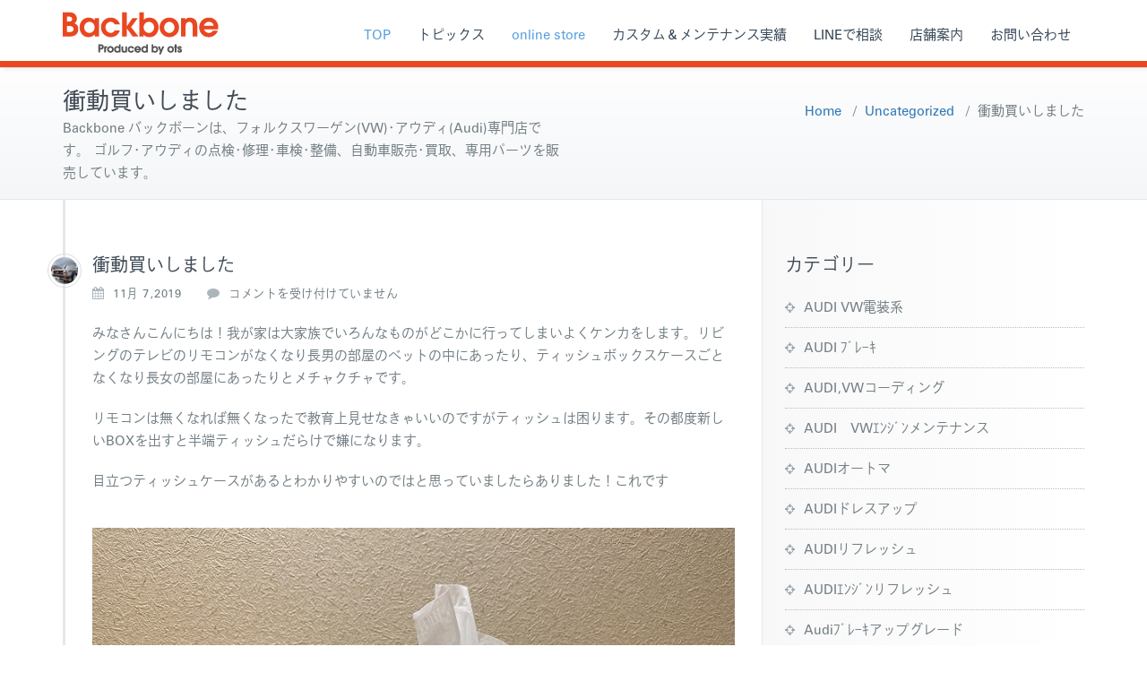

--- FILE ---
content_type: text/html; charset=UTF-8
request_url: https://vw-backbone.jp/%E8%A1%9D%E5%8B%95%E8%B2%B7%E3%81%84%E3%81%97%E3%81%BE%E3%81%97%E3%81%9F/
body_size: 19518
content:



<!DOCTYPE html>
<html lang="ja">
<head>	
	<meta charset="UTF-8">
    <meta name="viewport" content="width=device-width, initial-scale=1">
    <meta http-equiv="x-ua-compatible" content="ie=edge">
	<meta property="fb:app_id" content="214813372548360">
	    <!-- favicon -->
    <link rel="icon" href="https://vw-backbone.jp/wp-content/themes/backbone/favicon.png">
    <link rel="apple-touch-icon" size="180x180" href="https://vw-backbone.jp/wp-content/themes/backbone/apple-touch-icon.png">
    
	
<title>衝動買いしました &#8211; Backbone　バックボーンフォルクスワーゲン（VW)アウディ(Aidr)</title>
<meta name='robots' content='max-image-preview:large' />
<link rel='dns-prefetch' href='//static.addtoany.com' />
<link rel='dns-prefetch' href='//ajaxzip3.github.io' />
<link rel='dns-prefetch' href='//fonts.googleapis.com' />
<link rel="alternate" type="application/rss+xml" title="Backbone　バックボーンフォルクスワーゲン（VW)アウディ(Aidr) &raquo; フィード" href="https://vw-backbone.jp/feed/" />
<link rel="alternate" type="application/rss+xml" title="Backbone　バックボーンフォルクスワーゲン（VW)アウディ(Aidr) &raquo; コメントフィード" href="https://vw-backbone.jp/comments/feed/" />
<link rel="alternate" title="oEmbed (JSON)" type="application/json+oembed" href="https://vw-backbone.jp/wp-json/oembed/1.0/embed?url=https%3A%2F%2Fvw-backbone.jp%2F%25e8%25a1%259d%25e5%258b%2595%25e8%25b2%25b7%25e3%2581%2584%25e3%2581%2597%25e3%2581%25be%25e3%2581%2597%25e3%2581%259f%2F" />
<link rel="alternate" title="oEmbed (XML)" type="text/xml+oembed" href="https://vw-backbone.jp/wp-json/oembed/1.0/embed?url=https%3A%2F%2Fvw-backbone.jp%2F%25e8%25a1%259d%25e5%258b%2595%25e8%25b2%25b7%25e3%2581%2584%25e3%2581%2597%25e3%2581%25be%25e3%2581%2597%25e3%2581%259f%2F&#038;format=xml" />
<style id='wp-img-auto-sizes-contain-inline-css' type='text/css'>
img:is([sizes=auto i],[sizes^="auto," i]){contain-intrinsic-size:3000px 1500px}
/*# sourceURL=wp-img-auto-sizes-contain-inline-css */
</style>
<style id='wp-emoji-styles-inline-css' type='text/css'>

	img.wp-smiley, img.emoji {
		display: inline !important;
		border: none !important;
		box-shadow: none !important;
		height: 1em !important;
		width: 1em !important;
		margin: 0 0.07em !important;
		vertical-align: -0.1em !important;
		background: none !important;
		padding: 0 !important;
	}
/*# sourceURL=wp-emoji-styles-inline-css */
</style>
<style id='wp-block-library-inline-css' type='text/css'>
:root{--wp-block-synced-color:#7a00df;--wp-block-synced-color--rgb:122,0,223;--wp-bound-block-color:var(--wp-block-synced-color);--wp-editor-canvas-background:#ddd;--wp-admin-theme-color:#007cba;--wp-admin-theme-color--rgb:0,124,186;--wp-admin-theme-color-darker-10:#006ba1;--wp-admin-theme-color-darker-10--rgb:0,107,160.5;--wp-admin-theme-color-darker-20:#005a87;--wp-admin-theme-color-darker-20--rgb:0,90,135;--wp-admin-border-width-focus:2px}@media (min-resolution:192dpi){:root{--wp-admin-border-width-focus:1.5px}}.wp-element-button{cursor:pointer}:root .has-very-light-gray-background-color{background-color:#eee}:root .has-very-dark-gray-background-color{background-color:#313131}:root .has-very-light-gray-color{color:#eee}:root .has-very-dark-gray-color{color:#313131}:root .has-vivid-green-cyan-to-vivid-cyan-blue-gradient-background{background:linear-gradient(135deg,#00d084,#0693e3)}:root .has-purple-crush-gradient-background{background:linear-gradient(135deg,#34e2e4,#4721fb 50%,#ab1dfe)}:root .has-hazy-dawn-gradient-background{background:linear-gradient(135deg,#faaca8,#dad0ec)}:root .has-subdued-olive-gradient-background{background:linear-gradient(135deg,#fafae1,#67a671)}:root .has-atomic-cream-gradient-background{background:linear-gradient(135deg,#fdd79a,#004a59)}:root .has-nightshade-gradient-background{background:linear-gradient(135deg,#330968,#31cdcf)}:root .has-midnight-gradient-background{background:linear-gradient(135deg,#020381,#2874fc)}:root{--wp--preset--font-size--normal:16px;--wp--preset--font-size--huge:42px}.has-regular-font-size{font-size:1em}.has-larger-font-size{font-size:2.625em}.has-normal-font-size{font-size:var(--wp--preset--font-size--normal)}.has-huge-font-size{font-size:var(--wp--preset--font-size--huge)}.has-text-align-center{text-align:center}.has-text-align-left{text-align:left}.has-text-align-right{text-align:right}.has-fit-text{white-space:nowrap!important}#end-resizable-editor-section{display:none}.aligncenter{clear:both}.items-justified-left{justify-content:flex-start}.items-justified-center{justify-content:center}.items-justified-right{justify-content:flex-end}.items-justified-space-between{justify-content:space-between}.screen-reader-text{border:0;clip-path:inset(50%);height:1px;margin:-1px;overflow:hidden;padding:0;position:absolute;width:1px;word-wrap:normal!important}.screen-reader-text:focus{background-color:#ddd;clip-path:none;color:#444;display:block;font-size:1em;height:auto;left:5px;line-height:normal;padding:15px 23px 14px;text-decoration:none;top:5px;width:auto;z-index:100000}html :where(.has-border-color){border-style:solid}html :where([style*=border-top-color]){border-top-style:solid}html :where([style*=border-right-color]){border-right-style:solid}html :where([style*=border-bottom-color]){border-bottom-style:solid}html :where([style*=border-left-color]){border-left-style:solid}html :where([style*=border-width]){border-style:solid}html :where([style*=border-top-width]){border-top-style:solid}html :where([style*=border-right-width]){border-right-style:solid}html :where([style*=border-bottom-width]){border-bottom-style:solid}html :where([style*=border-left-width]){border-left-style:solid}html :where(img[class*=wp-image-]){height:auto;max-width:100%}:where(figure){margin:0 0 1em}html :where(.is-position-sticky){--wp-admin--admin-bar--position-offset:var(--wp-admin--admin-bar--height,0px)}@media screen and (max-width:600px){html :where(.is-position-sticky){--wp-admin--admin-bar--position-offset:0px}}

/*# sourceURL=wp-block-library-inline-css */
</style><style id='wp-block-image-inline-css' type='text/css'>
.wp-block-image>a,.wp-block-image>figure>a{display:inline-block}.wp-block-image img{box-sizing:border-box;height:auto;max-width:100%;vertical-align:bottom}@media not (prefers-reduced-motion){.wp-block-image img.hide{visibility:hidden}.wp-block-image img.show{animation:show-content-image .4s}}.wp-block-image[style*=border-radius] img,.wp-block-image[style*=border-radius]>a{border-radius:inherit}.wp-block-image.has-custom-border img{box-sizing:border-box}.wp-block-image.aligncenter{text-align:center}.wp-block-image.alignfull>a,.wp-block-image.alignwide>a{width:100%}.wp-block-image.alignfull img,.wp-block-image.alignwide img{height:auto;width:100%}.wp-block-image .aligncenter,.wp-block-image .alignleft,.wp-block-image .alignright,.wp-block-image.aligncenter,.wp-block-image.alignleft,.wp-block-image.alignright{display:table}.wp-block-image .aligncenter>figcaption,.wp-block-image .alignleft>figcaption,.wp-block-image .alignright>figcaption,.wp-block-image.aligncenter>figcaption,.wp-block-image.alignleft>figcaption,.wp-block-image.alignright>figcaption{caption-side:bottom;display:table-caption}.wp-block-image .alignleft{float:left;margin:.5em 1em .5em 0}.wp-block-image .alignright{float:right;margin:.5em 0 .5em 1em}.wp-block-image .aligncenter{margin-left:auto;margin-right:auto}.wp-block-image :where(figcaption){margin-bottom:1em;margin-top:.5em}.wp-block-image.is-style-circle-mask img{border-radius:9999px}@supports ((-webkit-mask-image:none) or (mask-image:none)) or (-webkit-mask-image:none){.wp-block-image.is-style-circle-mask img{border-radius:0;-webkit-mask-image:url('data:image/svg+xml;utf8,<svg viewBox="0 0 100 100" xmlns="http://www.w3.org/2000/svg"><circle cx="50" cy="50" r="50"/></svg>');mask-image:url('data:image/svg+xml;utf8,<svg viewBox="0 0 100 100" xmlns="http://www.w3.org/2000/svg"><circle cx="50" cy="50" r="50"/></svg>');mask-mode:alpha;-webkit-mask-position:center;mask-position:center;-webkit-mask-repeat:no-repeat;mask-repeat:no-repeat;-webkit-mask-size:contain;mask-size:contain}}:root :where(.wp-block-image.is-style-rounded img,.wp-block-image .is-style-rounded img){border-radius:9999px}.wp-block-image figure{margin:0}.wp-lightbox-container{display:flex;flex-direction:column;position:relative}.wp-lightbox-container img{cursor:zoom-in}.wp-lightbox-container img:hover+button{opacity:1}.wp-lightbox-container button{align-items:center;backdrop-filter:blur(16px) saturate(180%);background-color:#5a5a5a40;border:none;border-radius:4px;cursor:zoom-in;display:flex;height:20px;justify-content:center;opacity:0;padding:0;position:absolute;right:16px;text-align:center;top:16px;width:20px;z-index:100}@media not (prefers-reduced-motion){.wp-lightbox-container button{transition:opacity .2s ease}}.wp-lightbox-container button:focus-visible{outline:3px auto #5a5a5a40;outline:3px auto -webkit-focus-ring-color;outline-offset:3px}.wp-lightbox-container button:hover{cursor:pointer;opacity:1}.wp-lightbox-container button:focus{opacity:1}.wp-lightbox-container button:focus,.wp-lightbox-container button:hover,.wp-lightbox-container button:not(:hover):not(:active):not(.has-background){background-color:#5a5a5a40;border:none}.wp-lightbox-overlay{box-sizing:border-box;cursor:zoom-out;height:100vh;left:0;overflow:hidden;position:fixed;top:0;visibility:hidden;width:100%;z-index:100000}.wp-lightbox-overlay .close-button{align-items:center;cursor:pointer;display:flex;justify-content:center;min-height:40px;min-width:40px;padding:0;position:absolute;right:calc(env(safe-area-inset-right) + 16px);top:calc(env(safe-area-inset-top) + 16px);z-index:5000000}.wp-lightbox-overlay .close-button:focus,.wp-lightbox-overlay .close-button:hover,.wp-lightbox-overlay .close-button:not(:hover):not(:active):not(.has-background){background:none;border:none}.wp-lightbox-overlay .lightbox-image-container{height:var(--wp--lightbox-container-height);left:50%;overflow:hidden;position:absolute;top:50%;transform:translate(-50%,-50%);transform-origin:top left;width:var(--wp--lightbox-container-width);z-index:9999999999}.wp-lightbox-overlay .wp-block-image{align-items:center;box-sizing:border-box;display:flex;height:100%;justify-content:center;margin:0;position:relative;transform-origin:0 0;width:100%;z-index:3000000}.wp-lightbox-overlay .wp-block-image img{height:var(--wp--lightbox-image-height);min-height:var(--wp--lightbox-image-height);min-width:var(--wp--lightbox-image-width);width:var(--wp--lightbox-image-width)}.wp-lightbox-overlay .wp-block-image figcaption{display:none}.wp-lightbox-overlay button{background:none;border:none}.wp-lightbox-overlay .scrim{background-color:#fff;height:100%;opacity:.9;position:absolute;width:100%;z-index:2000000}.wp-lightbox-overlay.active{visibility:visible}@media not (prefers-reduced-motion){.wp-lightbox-overlay.active{animation:turn-on-visibility .25s both}.wp-lightbox-overlay.active img{animation:turn-on-visibility .35s both}.wp-lightbox-overlay.show-closing-animation:not(.active){animation:turn-off-visibility .35s both}.wp-lightbox-overlay.show-closing-animation:not(.active) img{animation:turn-off-visibility .25s both}.wp-lightbox-overlay.zoom.active{animation:none;opacity:1;visibility:visible}.wp-lightbox-overlay.zoom.active .lightbox-image-container{animation:lightbox-zoom-in .4s}.wp-lightbox-overlay.zoom.active .lightbox-image-container img{animation:none}.wp-lightbox-overlay.zoom.active .scrim{animation:turn-on-visibility .4s forwards}.wp-lightbox-overlay.zoom.show-closing-animation:not(.active){animation:none}.wp-lightbox-overlay.zoom.show-closing-animation:not(.active) .lightbox-image-container{animation:lightbox-zoom-out .4s}.wp-lightbox-overlay.zoom.show-closing-animation:not(.active) .lightbox-image-container img{animation:none}.wp-lightbox-overlay.zoom.show-closing-animation:not(.active) .scrim{animation:turn-off-visibility .4s forwards}}@keyframes show-content-image{0%{visibility:hidden}99%{visibility:hidden}to{visibility:visible}}@keyframes turn-on-visibility{0%{opacity:0}to{opacity:1}}@keyframes turn-off-visibility{0%{opacity:1;visibility:visible}99%{opacity:0;visibility:visible}to{opacity:0;visibility:hidden}}@keyframes lightbox-zoom-in{0%{transform:translate(calc((-100vw + var(--wp--lightbox-scrollbar-width))/2 + var(--wp--lightbox-initial-left-position)),calc(-50vh + var(--wp--lightbox-initial-top-position))) scale(var(--wp--lightbox-scale))}to{transform:translate(-50%,-50%) scale(1)}}@keyframes lightbox-zoom-out{0%{transform:translate(-50%,-50%) scale(1);visibility:visible}99%{visibility:visible}to{transform:translate(calc((-100vw + var(--wp--lightbox-scrollbar-width))/2 + var(--wp--lightbox-initial-left-position)),calc(-50vh + var(--wp--lightbox-initial-top-position))) scale(var(--wp--lightbox-scale));visibility:hidden}}
/*# sourceURL=https://vw-backbone.jp/wp-includes/blocks/image/style.min.css */
</style>
<style id='wp-block-paragraph-inline-css' type='text/css'>
.is-small-text{font-size:.875em}.is-regular-text{font-size:1em}.is-large-text{font-size:2.25em}.is-larger-text{font-size:3em}.has-drop-cap:not(:focus):first-letter{float:left;font-size:8.4em;font-style:normal;font-weight:100;line-height:.68;margin:.05em .1em 0 0;text-transform:uppercase}body.rtl .has-drop-cap:not(:focus):first-letter{float:none;margin-left:.1em}p.has-drop-cap.has-background{overflow:hidden}:root :where(p.has-background){padding:1.25em 2.375em}:where(p.has-text-color:not(.has-link-color)) a{color:inherit}p.has-text-align-left[style*="writing-mode:vertical-lr"],p.has-text-align-right[style*="writing-mode:vertical-rl"]{rotate:180deg}
/*# sourceURL=https://vw-backbone.jp/wp-includes/blocks/paragraph/style.min.css */
</style>
<style id='global-styles-inline-css' type='text/css'>
:root{--wp--preset--aspect-ratio--square: 1;--wp--preset--aspect-ratio--4-3: 4/3;--wp--preset--aspect-ratio--3-4: 3/4;--wp--preset--aspect-ratio--3-2: 3/2;--wp--preset--aspect-ratio--2-3: 2/3;--wp--preset--aspect-ratio--16-9: 16/9;--wp--preset--aspect-ratio--9-16: 9/16;--wp--preset--color--black: #000000;--wp--preset--color--cyan-bluish-gray: #abb8c3;--wp--preset--color--white: #ffffff;--wp--preset--color--pale-pink: #f78da7;--wp--preset--color--vivid-red: #cf2e2e;--wp--preset--color--luminous-vivid-orange: #ff6900;--wp--preset--color--luminous-vivid-amber: #fcb900;--wp--preset--color--light-green-cyan: #7bdcb5;--wp--preset--color--vivid-green-cyan: #00d084;--wp--preset--color--pale-cyan-blue: #8ed1fc;--wp--preset--color--vivid-cyan-blue: #0693e3;--wp--preset--color--vivid-purple: #9b51e0;--wp--preset--gradient--vivid-cyan-blue-to-vivid-purple: linear-gradient(135deg,rgb(6,147,227) 0%,rgb(155,81,224) 100%);--wp--preset--gradient--light-green-cyan-to-vivid-green-cyan: linear-gradient(135deg,rgb(122,220,180) 0%,rgb(0,208,130) 100%);--wp--preset--gradient--luminous-vivid-amber-to-luminous-vivid-orange: linear-gradient(135deg,rgb(252,185,0) 0%,rgb(255,105,0) 100%);--wp--preset--gradient--luminous-vivid-orange-to-vivid-red: linear-gradient(135deg,rgb(255,105,0) 0%,rgb(207,46,46) 100%);--wp--preset--gradient--very-light-gray-to-cyan-bluish-gray: linear-gradient(135deg,rgb(238,238,238) 0%,rgb(169,184,195) 100%);--wp--preset--gradient--cool-to-warm-spectrum: linear-gradient(135deg,rgb(74,234,220) 0%,rgb(151,120,209) 20%,rgb(207,42,186) 40%,rgb(238,44,130) 60%,rgb(251,105,98) 80%,rgb(254,248,76) 100%);--wp--preset--gradient--blush-light-purple: linear-gradient(135deg,rgb(255,206,236) 0%,rgb(152,150,240) 100%);--wp--preset--gradient--blush-bordeaux: linear-gradient(135deg,rgb(254,205,165) 0%,rgb(254,45,45) 50%,rgb(107,0,62) 100%);--wp--preset--gradient--luminous-dusk: linear-gradient(135deg,rgb(255,203,112) 0%,rgb(199,81,192) 50%,rgb(65,88,208) 100%);--wp--preset--gradient--pale-ocean: linear-gradient(135deg,rgb(255,245,203) 0%,rgb(182,227,212) 50%,rgb(51,167,181) 100%);--wp--preset--gradient--electric-grass: linear-gradient(135deg,rgb(202,248,128) 0%,rgb(113,206,126) 100%);--wp--preset--gradient--midnight: linear-gradient(135deg,rgb(2,3,129) 0%,rgb(40,116,252) 100%);--wp--preset--font-size--small: 13px;--wp--preset--font-size--medium: 20px;--wp--preset--font-size--large: 36px;--wp--preset--font-size--x-large: 42px;--wp--preset--spacing--20: 0.44rem;--wp--preset--spacing--30: 0.67rem;--wp--preset--spacing--40: 1rem;--wp--preset--spacing--50: 1.5rem;--wp--preset--spacing--60: 2.25rem;--wp--preset--spacing--70: 3.38rem;--wp--preset--spacing--80: 5.06rem;--wp--preset--shadow--natural: 6px 6px 9px rgba(0, 0, 0, 0.2);--wp--preset--shadow--deep: 12px 12px 50px rgba(0, 0, 0, 0.4);--wp--preset--shadow--sharp: 6px 6px 0px rgba(0, 0, 0, 0.2);--wp--preset--shadow--outlined: 6px 6px 0px -3px rgb(255, 255, 255), 6px 6px rgb(0, 0, 0);--wp--preset--shadow--crisp: 6px 6px 0px rgb(0, 0, 0);}:where(.is-layout-flex){gap: 0.5em;}:where(.is-layout-grid){gap: 0.5em;}body .is-layout-flex{display: flex;}.is-layout-flex{flex-wrap: wrap;align-items: center;}.is-layout-flex > :is(*, div){margin: 0;}body .is-layout-grid{display: grid;}.is-layout-grid > :is(*, div){margin: 0;}:where(.wp-block-columns.is-layout-flex){gap: 2em;}:where(.wp-block-columns.is-layout-grid){gap: 2em;}:where(.wp-block-post-template.is-layout-flex){gap: 1.25em;}:where(.wp-block-post-template.is-layout-grid){gap: 1.25em;}.has-black-color{color: var(--wp--preset--color--black) !important;}.has-cyan-bluish-gray-color{color: var(--wp--preset--color--cyan-bluish-gray) !important;}.has-white-color{color: var(--wp--preset--color--white) !important;}.has-pale-pink-color{color: var(--wp--preset--color--pale-pink) !important;}.has-vivid-red-color{color: var(--wp--preset--color--vivid-red) !important;}.has-luminous-vivid-orange-color{color: var(--wp--preset--color--luminous-vivid-orange) !important;}.has-luminous-vivid-amber-color{color: var(--wp--preset--color--luminous-vivid-amber) !important;}.has-light-green-cyan-color{color: var(--wp--preset--color--light-green-cyan) !important;}.has-vivid-green-cyan-color{color: var(--wp--preset--color--vivid-green-cyan) !important;}.has-pale-cyan-blue-color{color: var(--wp--preset--color--pale-cyan-blue) !important;}.has-vivid-cyan-blue-color{color: var(--wp--preset--color--vivid-cyan-blue) !important;}.has-vivid-purple-color{color: var(--wp--preset--color--vivid-purple) !important;}.has-black-background-color{background-color: var(--wp--preset--color--black) !important;}.has-cyan-bluish-gray-background-color{background-color: var(--wp--preset--color--cyan-bluish-gray) !important;}.has-white-background-color{background-color: var(--wp--preset--color--white) !important;}.has-pale-pink-background-color{background-color: var(--wp--preset--color--pale-pink) !important;}.has-vivid-red-background-color{background-color: var(--wp--preset--color--vivid-red) !important;}.has-luminous-vivid-orange-background-color{background-color: var(--wp--preset--color--luminous-vivid-orange) !important;}.has-luminous-vivid-amber-background-color{background-color: var(--wp--preset--color--luminous-vivid-amber) !important;}.has-light-green-cyan-background-color{background-color: var(--wp--preset--color--light-green-cyan) !important;}.has-vivid-green-cyan-background-color{background-color: var(--wp--preset--color--vivid-green-cyan) !important;}.has-pale-cyan-blue-background-color{background-color: var(--wp--preset--color--pale-cyan-blue) !important;}.has-vivid-cyan-blue-background-color{background-color: var(--wp--preset--color--vivid-cyan-blue) !important;}.has-vivid-purple-background-color{background-color: var(--wp--preset--color--vivid-purple) !important;}.has-black-border-color{border-color: var(--wp--preset--color--black) !important;}.has-cyan-bluish-gray-border-color{border-color: var(--wp--preset--color--cyan-bluish-gray) !important;}.has-white-border-color{border-color: var(--wp--preset--color--white) !important;}.has-pale-pink-border-color{border-color: var(--wp--preset--color--pale-pink) !important;}.has-vivid-red-border-color{border-color: var(--wp--preset--color--vivid-red) !important;}.has-luminous-vivid-orange-border-color{border-color: var(--wp--preset--color--luminous-vivid-orange) !important;}.has-luminous-vivid-amber-border-color{border-color: var(--wp--preset--color--luminous-vivid-amber) !important;}.has-light-green-cyan-border-color{border-color: var(--wp--preset--color--light-green-cyan) !important;}.has-vivid-green-cyan-border-color{border-color: var(--wp--preset--color--vivid-green-cyan) !important;}.has-pale-cyan-blue-border-color{border-color: var(--wp--preset--color--pale-cyan-blue) !important;}.has-vivid-cyan-blue-border-color{border-color: var(--wp--preset--color--vivid-cyan-blue) !important;}.has-vivid-purple-border-color{border-color: var(--wp--preset--color--vivid-purple) !important;}.has-vivid-cyan-blue-to-vivid-purple-gradient-background{background: var(--wp--preset--gradient--vivid-cyan-blue-to-vivid-purple) !important;}.has-light-green-cyan-to-vivid-green-cyan-gradient-background{background: var(--wp--preset--gradient--light-green-cyan-to-vivid-green-cyan) !important;}.has-luminous-vivid-amber-to-luminous-vivid-orange-gradient-background{background: var(--wp--preset--gradient--luminous-vivid-amber-to-luminous-vivid-orange) !important;}.has-luminous-vivid-orange-to-vivid-red-gradient-background{background: var(--wp--preset--gradient--luminous-vivid-orange-to-vivid-red) !important;}.has-very-light-gray-to-cyan-bluish-gray-gradient-background{background: var(--wp--preset--gradient--very-light-gray-to-cyan-bluish-gray) !important;}.has-cool-to-warm-spectrum-gradient-background{background: var(--wp--preset--gradient--cool-to-warm-spectrum) !important;}.has-blush-light-purple-gradient-background{background: var(--wp--preset--gradient--blush-light-purple) !important;}.has-blush-bordeaux-gradient-background{background: var(--wp--preset--gradient--blush-bordeaux) !important;}.has-luminous-dusk-gradient-background{background: var(--wp--preset--gradient--luminous-dusk) !important;}.has-pale-ocean-gradient-background{background: var(--wp--preset--gradient--pale-ocean) !important;}.has-electric-grass-gradient-background{background: var(--wp--preset--gradient--electric-grass) !important;}.has-midnight-gradient-background{background: var(--wp--preset--gradient--midnight) !important;}.has-small-font-size{font-size: var(--wp--preset--font-size--small) !important;}.has-medium-font-size{font-size: var(--wp--preset--font-size--medium) !important;}.has-large-font-size{font-size: var(--wp--preset--font-size--large) !important;}.has-x-large-font-size{font-size: var(--wp--preset--font-size--x-large) !important;}
/*# sourceURL=global-styles-inline-css */
</style>

<style id='classic-theme-styles-inline-css' type='text/css'>
/*! This file is auto-generated */
.wp-block-button__link{color:#fff;background-color:#32373c;border-radius:9999px;box-shadow:none;text-decoration:none;padding:calc(.667em + 2px) calc(1.333em + 2px);font-size:1.125em}.wp-block-file__button{background:#32373c;color:#fff;text-decoration:none}
/*# sourceURL=/wp-includes/css/classic-themes.min.css */
</style>
<link rel='stylesheet' id='busiprof-fonts-css' href='//fonts.googleapis.com/css?family=IwaOGoPro-Md%3A400%2C700%2C800%7CMontserrat%3A300%2C300i%2C400%2C400i%2C500%2C500i%2C600%2C600i%2C700%2C700i%2C800%2C800i%2C900%7CRoboto%3A+100%2C300%2C400%2C500%2C700%2C900%7CRaleway+%3A100%2C200%2C300%2C400%2C500%2C600%2C700%2C800%2C900%7CDroid+Serif%3A400%2C700&#038;subset=latin%2Clatin-ext' type='text/css' media='all' />
<link rel='stylesheet' id='style-css' href='https://vw-backbone.jp/wp-content/themes/backbone/style.css?ver=6.9' type='text/css' media='all' />
<style id='style-inline-css' type='text/css'>
.service-box:nth-child(1) .service-icon {
                            color: #e91e63;
				}.service-box:nth-child(2) .service-icon {
                            color: #00bcd4;
				}.service-box:nth-child(3) .service-icon {
                            color: #4caf50;
				}.service-box:nth-child(4) .service-icon {
                            color: #dd9933;
				}.service-box:nth-child(5) .service-icon {
                            color: #79d637;
				}.service-box:nth-child(6) .service-icon {
                            color: #2A7BC1;
				}.service-box:nth-child(7) .service-icon {
                            color: #8224e3;
				}.service-box:nth-child(8) .service-icon {
                            color: #8c1635;
				}.service-box:nth-child(9) .service-icon {
                            color: #31d6d0;
				}.service-box:nth-child(10) .service-icon {
                            color: #ed6136;
				}.service-box:nth-child(11) .service-icon {
                            color: #939393;
				}.service-box:nth-child(12) .service-icon {
                            color: #2A7BC1;
				}
/*# sourceURL=style-inline-css */
</style>
<link rel='stylesheet' id='bootstrap-css-css' href='https://vw-backbone.jp/wp-content/themes/backbone/css/bootstrap.css?ver=6.9' type='text/css' media='all' />
<link rel='stylesheet' id='custom-css-css' href='https://vw-backbone.jp/wp-content/themes/backbone/css/custom.css?ver=6.9' type='text/css' media='all' />
<link rel='stylesheet' id='slick-css-css' href='https://vw-backbone.jp/wp-content/themes/backbone/css/slick.css?ver=6.9' type='text/css' media='all' />
<link rel='stylesheet' id='slick-theme-css-css' href='https://vw-backbone.jp/wp-content/themes/backbone/css/slick-theme.css?ver=6.9' type='text/css' media='all' />
<link rel='stylesheet' id='busiporf-Droid-css' href='//fonts.googleapis.com/css?family=Droid+Sans%3A400%2C700&#038;ver=6.9' type='text/css' media='all' />
<link rel='stylesheet' id='busiporf-Montserrat-css' href='//fonts.googleapis.com/css?family=Montserrat%3A400%2C700&#038;ver=6.9' type='text/css' media='all' />
<link rel='stylesheet' id='busiporf-Droid-serif-css' href='//fonts.googleapis.com/css?family=Droid+Serif%3A400%2C400italic%2C700%2C700italic&#038;ver=6.9' type='text/css' media='all' />
<link rel='stylesheet' id='font-awesome-css-css' href='https://vw-backbone.jp/wp-content/themes/backbone/css/font-awesome/css/font-awesome.min.css?ver=6.9' type='text/css' media='all' />
<link rel='stylesheet' id='addtoany-css' href='https://vw-backbone.jp/wp-content/plugins/add-to-any/addtoany.min.css?ver=1.16' type='text/css' media='all' />
<script type="text/javascript" id="addtoany-core-js-before">
/* <![CDATA[ */
window.a2a_config=window.a2a_config||{};a2a_config.callbacks=[];a2a_config.overlays=[];a2a_config.templates={};a2a_localize = {
	Share: "共有",
	Save: "ブックマーク",
	Subscribe: "購読",
	Email: "メール",
	Bookmark: "ブックマーク",
	ShowAll: "すべて表示する",
	ShowLess: "小さく表示する",
	FindServices: "サービスを探す",
	FindAnyServiceToAddTo: "追加するサービスを今すぐ探す",
	PoweredBy: "Powered by",
	ShareViaEmail: "メールでシェアする",
	SubscribeViaEmail: "メールで購読する",
	BookmarkInYourBrowser: "ブラウザにブックマーク",
	BookmarkInstructions: "このページをブックマークするには、 Ctrl+D または \u2318+D を押下。",
	AddToYourFavorites: "お気に入りに追加",
	SendFromWebOrProgram: "任意のメールアドレスまたはメールプログラムから送信",
	EmailProgram: "メールプログラム",
	More: "詳細&#8230;",
	ThanksForSharing: "共有ありがとうございます !",
	ThanksForFollowing: "フォローありがとうございます !"
};


//# sourceURL=addtoany-core-js-before
/* ]]> */
</script>
<script type="text/javascript" defer src="https://static.addtoany.com/menu/page.js" id="addtoany-core-js"></script>
<script type="text/javascript" src="https://vw-backbone.jp/wp-includes/js/jquery/jquery.min.js?ver=3.7.1" id="jquery-core-js"></script>
<script type="text/javascript" src="https://vw-backbone.jp/wp-includes/js/jquery/jquery-migrate.min.js?ver=3.4.1" id="jquery-migrate-js"></script>
<script type="text/javascript" defer src="https://vw-backbone.jp/wp-content/plugins/add-to-any/addtoany.min.js?ver=1.1" id="addtoany-jquery-js"></script>
<link rel="https://api.w.org/" href="https://vw-backbone.jp/wp-json/" /><link rel="alternate" title="JSON" type="application/json" href="https://vw-backbone.jp/wp-json/wp/v2/posts/2431" /><link rel="EditURI" type="application/rsd+xml" title="RSD" href="https://vw-backbone.jp/xmlrpc.php?rsd" />
<meta name="generator" content="WordPress 6.9" />
<link rel="canonical" href="https://vw-backbone.jp/%e8%a1%9d%e5%8b%95%e8%b2%b7%e3%81%84%e3%81%97%e3%81%be%e3%81%97%e3%81%9f/" />
<link rel='shortlink' href='https://vw-backbone.jp/?p=2431' />
<script type="text/javascript" src="//webfont.fontplus.jp/accessor/script/fontplus.js?XlwOgEZY7aE%3D&box=uFuvpgSyCDY%3D&aa=1&ab=2" charset="utf-8"></script>
<script language="JavaScript" src="https://secure.comodo.net/trustlogo/javascript/trustlogo.js" type="text/javascript">
</script>
<!-- swiper追加 -->
<link rel="stylesheet" href="https://cdn.jsdelivr.net/npm/swiper@11/swiper-bundle.min.css" />

</head>
<body class="wp-singular post-template-default single single-post postid-2431 single-format-standard wp-theme-backbone">

<!-- Navbar -->	
<nav class="navbar navbar-default">
	<div class="container">
		<!-- Brand and toggle get grouped for better mobile display -->
		<div class="navbar-header">
			<a class="navbar-brand" href="https://vw-backbone.jp/" class="brand">
								<img alt="Backbone　バックボーンフォルクスワーゲン（VW)アウディ(Aidr)" src="https://vw-backbone.jp/wp-content/themes/backbone/images/default/logo01-1-1.gif" 
				alt="Backbone　バックボーンフォルクスワーゲン（VW)アウディ(Aidr)"
				class="logo_imgae">
							</a>
			<button type="button" class="navbar-toggle collapsed" data-toggle="collapse" data-target="#bs-example-navbar-collapse-1">
				<span class="sr-only">Toggle navigation</span>
				<span class="icon-bar"></span>
				<span class="icon-bar"></span>
				<span class="icon-bar"></span>
			</button>
		</div>

		<!-- Collect the nav links, forms, and other content for toggling -->
		<div class="collapse navbar-collapse" id="bs-example-navbar-collapse-1">
				
			<ul id="menu-backbone" class="nav navbar-nav navbar-right">
				<li id="menu-item-33" class="menu-item menu-item-type-custom menu-item-object-custom current-menu-item current_page_item menu-item-home menu-item-33 active"><a href="https://vw-backbone.jp">TOP</a></li>
				<li id="menu-item-37" class="menu-item menu-item-type-post_type menu-item-object-page menu-item-37"><a href="https://vw-backbone.jp/2026/">トピックス</a></li>
				<li id="menu-item-37" class="menu-item menu-item-type-post_type menu-item-object-page menu-item-37 active"><a href="https://vw-backbone.jp/product/">online store</a></li>
				<li id="menu-item-135" class="menu-item menu-item-type-custom menu-item-object-custom current-menu-item current_page_item menu-item-home menu-item-135"><a href="https://vw-backbone.jp/works/">カスタム＆メンテナンス実績</a></li>
				<!--li id="menu-item-81" class="menu-item menu-item-type-post_type menu-item-object-page menu-item-81"><a href="/hanbai/">車・パーツ販売</a></li 第二期完成後公開-->
				<li id="menu-item-35" class="menu-item menu-item-type-post_type menu-item-object-page menu-item-35"><a href="https://vw-backbone.jp/line/">LINEで相談</a></li>
				<li id="menu-item-39" class="menu-item menu-item-type-post_type menu-item-object-page menu-item-39"><a href="https://vw-backbone.jp/shop/">店舗案内</a></li>
				<li id="menu-item-41" class="menu-item menu-item-type-post_type menu-item-object-page menu-item-41"><a href="https://vw-backbone.jp/contact/">お問い合わせ</a></li>
			</ul>		
		</div>
	</div>
</nav>	
<!-- End of Navbar -->
<!-- Page Title -->
<section class="page-header">
	<div class="container">
		<div class="row">
			<div class="col-md-6">
				<div class="page-title">
					<h2>衝動買いしました</h2>
					<p>Backbone バックボーンは、フォルクスワーゲン(VW)･アウディ(Audi)専門店です。 ゴルフ･アウディの点検･修理･車検･整備、自動車販売･買取、専用パーツを販売しています。</p>
				</div>
			</div>
			<div class="col-md-6">
				<ul class="page-breadcrumb">
					<li><a href="https://vw-backbone.jp">Home</a> &nbsp &#47; &nbsp<a href="https://vw-backbone.jp/category/uncategorized/">Uncategorized</a> &nbsp &#47; &nbsp<li class="active">衝動買いしました</li></li>				</ul>
			</div>
		</div>
	</div>	
</section>
<!-- End of Page Title -->
<div class="clearfix"></div><!-- Page Title -->
<!-- End of Page Title -->

<div class="clearfix"></div>

<!-- Blog & Sidebar Section -->
<section>		
	<div class="container">
		<div class="row">
			
			<!--Blog Detail-->
			<div class="col-md-8 col-xs-12">
				<div class="site-content">
					<article class="post"> 
	<span class="site-author">
		<figure class="avatar">
					<a data-tip="tvukNGSu9e" href="https://vw-backbone.jp/author/tvukngsu9e/" data-toggle="tooltip" title="tvukNGSu9e"><img alt='' src='https://secure.gravatar.com/avatar/33bd37e1181df353ebb0a6a36ce7aa0f4561238ee3d726ff4898a2038e7935c1?s=32&#038;d=retro&#038;r=g' srcset='https://secure.gravatar.com/avatar/33bd37e1181df353ebb0a6a36ce7aa0f4561238ee3d726ff4898a2038e7935c1?s=64&#038;d=retro&#038;r=g 2x' class='img-circle avatar-32 photo' height='32' width='32' decoding='async'/></a>
		</figure>
	</span>
		<header class="entry-header">
			<h3 class="entry-title">衝動買いしました</h3>		</header>
	
		<div class="entry-meta">
		
			<span class="entry-date"><a href="https://vw-backbone.jp/%e8%a1%9d%e5%8b%95%e8%b2%b7%e3%81%84%e3%81%97%e3%81%be%e3%81%97%e3%81%9f/"><time datetime="">11月 7,2019</time></a></span>
			
			<span class="comments-link"><a href="https://vw-backbone.jp/%e8%a1%9d%e5%8b%95%e8%b2%b7%e3%81%84%e3%81%97%e3%81%be%e3%81%97%e3%81%9f/">
			<span><span class="screen-reader-text">衝動買いしました は</span>コメントを受け付けていません</span></a></span>
			
					</div>
	
		<a  href="https://vw-backbone.jp/%e8%a1%9d%e5%8b%95%e8%b2%b7%e3%81%84%e3%81%97%e3%81%be%e3%81%97%e3%81%9f/" class="post-thumbnail" ></a>
	
	<div class="entry-content">
		
<p>みなさんこんにちは！我が家は大家族でいろんなものがどこかに行ってしまいよくケンカをします。リビングのテレビのリモコンがなくなり長男の部屋のベットの中にあったり、ティッシュボックスケースごとなくなり長女の部屋にあったりとメチャクチャです。</p>



<p>リモコンは無くなれば無くなったで教育上見せなきゃいいのですがティッシュは困ります。その都度新しいBOXを出すと半端ティッシュだらけで嫌になります。</p>



<p>目立つティッシュケースがあるとわかりやすいのではと思っていましたらありました！これです</p>



<figure class="wp-block-image"><img fetchpriority="high" decoding="async" width="800" height="600" src="https://vw-backbone.jp/wp-content/uploads/2019/11/IMG_4346.jpg" alt="" class="wp-image-2422" srcset="https://vw-backbone.jp/wp-content/uploads/2019/11/IMG_4346.jpg 800w, https://vw-backbone.jp/wp-content/uploads/2019/11/IMG_4346-300x225.jpg 300w, https://vw-backbone.jp/wp-content/uploads/2019/11/IMG_4346-768x576.jpg 768w" sizes="(max-width: 800px) 100vw, 800px" /></figure>



<p>めちゃめちゃかわいくないですか？</p>



<figure class="wp-block-image"><img decoding="async" width="800" height="600" src="https://vw-backbone.jp/wp-content/uploads/2019/11/IMG_4342.jpg" alt="" class="wp-image-2428" srcset="https://vw-backbone.jp/wp-content/uploads/2019/11/IMG_4342.jpg 800w, https://vw-backbone.jp/wp-content/uploads/2019/11/IMG_4342-300x225.jpg 300w, https://vw-backbone.jp/wp-content/uploads/2019/11/IMG_4342-768x576.jpg 768w" sizes="(max-width: 800px) 100vw, 800px" /></figure>



<p>箱もかわいいので開けたくないです</p>



<figure class="wp-block-image"><img loading="lazy" decoding="async" width="800" height="600" src="https://vw-backbone.jp/wp-content/uploads/2019/11/IMG_4340.jpg" alt="" class="wp-image-2427" srcset="https://vw-backbone.jp/wp-content/uploads/2019/11/IMG_4340.jpg 800w, https://vw-backbone.jp/wp-content/uploads/2019/11/IMG_4340-300x225.jpg 300w, https://vw-backbone.jp/wp-content/uploads/2019/11/IMG_4340-768x576.jpg 768w" sizes="auto, (max-width: 800px) 100vw, 800px" /></figure>



<p>上のグリーンはBackboneGarageの番長本間が買いました</p>



<p>私はこちらのクリームです。二人で衝動買いです</p>



<figure class="wp-block-image"><img loading="lazy" decoding="async" width="800" height="600" src="https://vw-backbone.jp/wp-content/uploads/2019/11/IMG_5825.jpg" alt="" class="wp-image-2423" srcset="https://vw-backbone.jp/wp-content/uploads/2019/11/IMG_5825.jpg 800w, https://vw-backbone.jp/wp-content/uploads/2019/11/IMG_5825-300x225.jpg 300w, https://vw-backbone.jp/wp-content/uploads/2019/11/IMG_5825-768x576.jpg 768w" sizes="auto, (max-width: 800px) 100vw, 800px" /></figure>



<p>アタッチメントでスマホなど小物入れにもなります</p>



<figure class="wp-block-image"><img loading="lazy" decoding="async" width="800" height="600" src="https://vw-backbone.jp/wp-content/uploads/2019/11/IMG_5827.jpg" alt="" class="wp-image-2425" srcset="https://vw-backbone.jp/wp-content/uploads/2019/11/IMG_5827.jpg 800w, https://vw-backbone.jp/wp-content/uploads/2019/11/IMG_5827-300x225.jpg 300w, https://vw-backbone.jp/wp-content/uploads/2019/11/IMG_5827-768x576.jpg 768w" sizes="auto, (max-width: 800px) 100vw, 800px" /></figure>



<p>開けるとこんな感じです。今よく売っている袋式のティッシュが綺麗に収まります。</p>



<figure class="wp-block-image"><img loading="lazy" decoding="async" width="800" height="600" src="https://vw-backbone.jp/wp-content/uploads/2019/11/IMG_5826.jpg" alt="" class="wp-image-2424" srcset="https://vw-backbone.jp/wp-content/uploads/2019/11/IMG_5826.jpg 800w, https://vw-backbone.jp/wp-content/uploads/2019/11/IMG_5826-300x225.jpg 300w, https://vw-backbone.jp/wp-content/uploads/2019/11/IMG_5826-768x576.jpg 768w" sizes="auto, (max-width: 800px) 100vw, 800px" /></figure>



<p>他にもカラーバリエーションがあります。パンフレットありますので気になる方はご来店ください</p>



<figure class="wp-block-image"><img loading="lazy" decoding="async" width="600" height="800" src="https://vw-backbone.jp/wp-content/uploads/2019/11/IMG_5828-e1572762937644.jpg" alt="" class="wp-image-2426" srcset="https://vw-backbone.jp/wp-content/uploads/2019/11/IMG_5828-e1572762937644.jpg 600w, https://vw-backbone.jp/wp-content/uploads/2019/11/IMG_5828-e1572762937644-225x300.jpg 225w" sizes="auto, (max-width: 600px) 100vw, 600px" /></figure>



<p>しばらくBackbone本店に見せびらかしておきますので見に来てください。</p>



<p>それでは！</p>
<div class="addtoany_share_save_container addtoany_content addtoany_content_bottom"><div class="a2a_kit a2a_kit_size_32 addtoany_list" data-a2a-url="https://vw-backbone.jp/%e8%a1%9d%e5%8b%95%e8%b2%b7%e3%81%84%e3%81%97%e3%81%be%e3%81%97%e3%81%9f/" data-a2a-title="衝動買いしました"><a class="a2a_button_facebook" href="https://www.addtoany.com/add_to/facebook?linkurl=https%3A%2F%2Fvw-backbone.jp%2F%25e8%25a1%259d%25e5%258b%2595%25e8%25b2%25b7%25e3%2581%2584%25e3%2581%2597%25e3%2581%25be%25e3%2581%2597%25e3%2581%259f%2F&amp;linkname=%E8%A1%9D%E5%8B%95%E8%B2%B7%E3%81%84%E3%81%97%E3%81%BE%E3%81%97%E3%81%9F" title="Facebook" rel="nofollow noopener" target="_blank"></a><a class="a2a_button_line" href="https://www.addtoany.com/add_to/line?linkurl=https%3A%2F%2Fvw-backbone.jp%2F%25e8%25a1%259d%25e5%258b%2595%25e8%25b2%25b7%25e3%2581%2584%25e3%2581%2597%25e3%2581%25be%25e3%2581%2597%25e3%2581%259f%2F&amp;linkname=%E8%A1%9D%E5%8B%95%E8%B2%B7%E3%81%84%E3%81%97%E3%81%BE%E3%81%97%E3%81%9F" title="Line" rel="nofollow noopener" target="_blank"></a><a class="a2a_dd addtoany_share_save addtoany_share" href="https://www.addtoany.com/share"></a></div></div>	</div>
</article>					<!--Comments-->
						
	         			
	   
					<!--/End of Comments-->
					
					<!--Comment Form-->
					
					
										
					<!--/End of Comment Form-->
			
				</div>
			</div>
			<!--/End of Blog Detail-->

			<!--Sidebar-->
				
<div class="col-md-4 col-xs-12">
	<div class="sidebar">
  <aside id="categories-3" class="widget widget_categories"><h3 class="widget-title">カテゴリー</h3>
			<ul>
					<li class="cat-item cat-item-75"><a href="https://vw-backbone.jp/category/audi-vw%e9%9b%bb%e8%a3%85%e7%b3%bb/">AUDI VW電装系</a>
</li>
	<li class="cat-item cat-item-53"><a href="https://vw-backbone.jp/category/audi-%ef%be%8c%ef%be%9e%ef%be%9a%ef%bd%b0%ef%bd%b7/">AUDI ﾌﾞﾚｰｷ</a>
</li>
	<li class="cat-item cat-item-49"><a href="https://vw-backbone.jp/category/audivw%e3%82%b3%e3%83%bc%e3%83%87%e3%82%a3%e3%83%b3%e3%82%b0/">AUDI,VWコーディング</a>
</li>
	<li class="cat-item cat-item-82"><a href="https://vw-backbone.jp/category/audi%e3%80%80vw%ef%bd%b4%ef%be%9d%ef%bd%bc%ef%be%9e%ef%be%9d%e3%83%a1%e3%83%b3%e3%83%86%e3%83%8a%e3%83%b3%e3%82%b9/">AUDI　VWｴﾝｼﾞﾝメンテナンス</a>
</li>
	<li class="cat-item cat-item-52"><a href="https://vw-backbone.jp/category/audi%e3%82%aa%e3%83%bc%e3%83%88%e3%83%9e/">AUDIオートマ</a>
</li>
	<li class="cat-item cat-item-61"><a href="https://vw-backbone.jp/category/audi%e3%83%89%e3%83%ac%e3%82%b9%e3%82%a2%e3%83%83%e3%83%97/">AUDIドレスアップ</a>
</li>
	<li class="cat-item cat-item-55"><a href="https://vw-backbone.jp/category/audi%e3%83%aa%e3%83%95%e3%83%ac%e3%83%83%e3%82%b7%e3%83%a5/">AUDIリフレッシュ</a>
</li>
	<li class="cat-item cat-item-70"><a href="https://vw-backbone.jp/category/audi%ef%bd%b4%ef%be%9d%ef%bd%bc%ef%be%9e%ef%be%9d%e3%83%aa%e3%83%95%e3%83%ac%e3%83%83%e3%82%b7%e3%83%a5/">AUDIｴﾝｼﾞﾝリフレッシュ</a>
</li>
	<li class="cat-item cat-item-66"><a href="https://vw-backbone.jp/category/audi%ef%be%8c%ef%be%9e%ef%be%9a%ef%bd%b0%ef%bd%b7%e3%82%a2%e3%83%83%e3%83%97%e3%82%b0%e3%83%ac%e3%83%bc%e3%83%89/">Audiﾌﾞﾚｰｷアップグレード</a>
</li>
	<li class="cat-item cat-item-74"><a href="https://vw-backbone.jp/category/backbonespecialwork/">BackboneSpecialWork</a>
</li>
	<li class="cat-item cat-item-44"><a href="https://vw-backbone.jp/category/backbone%e3%80%80%e3%81%8a%e5%ae%a2%e6%a7%98%e7%b4%b9%e4%bb%8b/">Backbone　お客様紹介</a>
</li>
	<li class="cat-item cat-item-32"><a href="https://vw-backbone.jp/category/backbone%e3%81%8a%e5%ba%97%e3%81%ae%e7%b4%b9%e4%bb%8b/">Backboneお店の紹介</a>
</li>
	<li class="cat-item cat-item-50"><a href="https://vw-backbone.jp/category/backbone%e3%81%8b%e3%82%89%e3%81%ae%e3%81%8a%e7%9f%a5%e3%82%89%e3%81%9b/">Backboneからのお知らせ</a>
</li>
	<li class="cat-item cat-item-23"><a href="https://vw-backbone.jp/category/backbone%e3%82%b9%e3%82%bf%e3%83%83%e3%83%95%e7%b4%b9%e4%bb%8b/">Backboneスタッフ紹介</a>
</li>
	<li class="cat-item cat-item-3"><a href="https://vw-backbone.jp/category/backbone%e3%83%96%e3%83%ad%e3%82%b0/">Backboneブログ</a>
</li>
	<li class="cat-item cat-item-40"><a href="https://vw-backbone.jp/category/backbone%e5%b7%a5%e5%a0%b4%e3%81%ae%e7%b4%b9%e4%bb%8b/">Backbone工場の紹介</a>
</li>
	<li class="cat-item cat-item-80"><a href="https://vw-backbone.jp/category/layered-sound/">LAYERED SOUND</a>
</li>
	<li class="cat-item cat-item-59"><a href="https://vw-backbone.jp/category/momo%e3%83%96%e3%83%ad%e3%82%b0/">momoブログ</a>
</li>
	<li class="cat-item cat-item-72"><a href="https://vw-backbone.jp/category/scirocco%e3%83%97%e3%83%ad%e3%82%b8%e3%82%a7%e3%82%af%e3%83%88/">SCIROCCOプロジェクト</a>
</li>
	<li class="cat-item cat-item-46"><a href="https://vw-backbone.jp/category/spinemotorsport%e3%83%9e%e3%83%95%e3%83%a9%e3%83%bc/">SpineMotorSportマフラー</a>
</li>
	<li class="cat-item cat-item-1"><a href="https://vw-backbone.jp/category/uncategorized/">Uncategorized</a>
</li>
	<li class="cat-item cat-item-19"><a href="https://vw-backbone.jp/category/vw-audi%e3%82%a8%e3%83%b3%e3%82%b8%e3%83%b3/">VW AUDIエンジン</a>
</li>
	<li class="cat-item cat-item-81"><a href="https://vw-backbone.jp/category/vw-audi%e3%82%a8%e3%83%b3%e3%82%b8%e3%83%b3%e3%82%b9%e3%82%bf%e3%83%bc%e3%82%bf%e3%83%bc/">VW AUDIエンジンスターター</a>
</li>
	<li class="cat-item cat-item-71"><a href="https://vw-backbone.jp/category/vw-audi%e3%83%9c%e3%83%87%e3%82%a3%e3%83%bc%e5%89%9b%e6%80%a7%e3%82%a2%e3%83%83%e3%83%97/">VW AUDIボディー剛性アップ</a>
</li>
	<li class="cat-item cat-item-69"><a href="https://vw-backbone.jp/category/vw-audi%e3%83%a1%e3%83%bc%e3%82%bf%e3%83%bc/">VW AUDIメーター</a>
</li>
	<li class="cat-item cat-item-68"><a href="https://vw-backbone.jp/category/vw-audi%e4%b8%8b%e5%9b%9e%e3%82%8a/">VW AUDI下回り</a>
</li>
	<li class="cat-item cat-item-76"><a href="https://vw-backbone.jp/category/vw-audi%e6%8e%92%e6%b0%97%e7%b3%bb/">VW AUDI排気系</a>
</li>
	<li class="cat-item cat-item-63"><a href="https://vw-backbone.jp/category/vw-audi%e7%82%b9%e7%81%ab%e7%b3%bb%e3%83%aa%e3%83%95%e3%83%ac%e3%83%83%e3%82%b7%e3%83%a5/">VW AUDI点火系リフレッシュ</a>
</li>
	<li class="cat-item cat-item-79"><a href="https://vw-backbone.jp/category/vw-audi%e8%b6%b3%e5%9b%9e%e3%82%8a%e3%82%a2%e3%83%83%e3%83%97%e3%82%b0%e3%83%ac%e3%83%bc%e3%83%89/">VW AUDI足回りアップグレード</a>
</li>
	<li class="cat-item cat-item-60"><a href="https://vw-backbone.jp/category/vw-audi%e9%a7%86%e5%8b%95%e7%b3%bb%e4%bf%ae%e7%90%86/">VW AUDI駆動系修理</a>
</li>
	<li class="cat-item cat-item-77"><a href="https://vw-backbone.jp/category/vw-audi%ef%be%8c%ef%be%9e%ef%be%9a%ef%bd%b0%ef%bd%b7%e3%82%a2%e3%83%83%e3%83%97%e3%82%b0%e3%83%ac%e3%83%bc%e3%83%89/">VW AUDIﾌﾞﾚｰｷアップグレード</a>
</li>
	<li class="cat-item cat-item-8"><a href="https://vw-backbone.jp/category/vw-beetle/">VW Beetle</a>
</li>
	<li class="cat-item cat-item-5"><a href="https://vw-backbone.jp/category/vw-golf3%e9%9b%bb%e8%a3%85%e7%b3%bb/">VW GOLF3電装系</a>
</li>
	<li class="cat-item cat-item-4"><a href="https://vw-backbone.jp/category/vw-passat-v6/">VW PASSAT V6</a>
</li>
	<li class="cat-item cat-item-13"><a href="https://vw-backbone.jp/category/vw-%e3%83%96%e3%83%ac%e3%83%bc%e3%82%ad%e5%91%a8%e3%82%8a%e4%bf%ae%e7%90%86/">VW ブレーキ周り修理</a>
</li>
	<li class="cat-item cat-item-11"><a href="https://vw-backbone.jp/category/vw-%e8%b6%b3%e5%9b%9e%e3%82%8a/">VW 足回り</a>
</li>
	<li class="cat-item cat-item-12"><a href="https://vw-backbone.jp/category/vw-%e8%b6%b3%e5%9b%9e%e3%82%8a%e4%bf%ae%e7%90%86/">VW 足回り修理</a>
</li>
	<li class="cat-item cat-item-67"><a href="https://vw-backbone.jp/category/vw-%ef%be%8c%ef%be%9e%ef%be%9a%ef%bd%b0%ef%bd%b7%ef%be%81%ef%bd%ad%ef%bd%b0%ef%be%86%ef%be%9d%ef%bd%b8%ef%be%9e/">VW ﾌﾞﾚｰｷﾁｭｰﾆﾝｸﾞ</a>
</li>
	<li class="cat-item cat-item-45"><a href="https://vw-backbone.jp/category/vwaudi/">VW,AUDI</a>
</li>
	<li class="cat-item cat-item-28"><a href="https://vw-backbone.jp/category/vwaudi-%e3%82%a8%e3%82%a2%e3%82%b3%e3%83%b3%e4%bf%ae%e7%90%86/">VW,AUDI エアコン修理</a>
</li>
	<li class="cat-item cat-item-37"><a href="https://vw-backbone.jp/category/vwaudi-%e3%83%ac%e3%83%b3%e3%82%ba%e4%ba%a4%e6%8f%9b/">VW,AUDI レンズ交換</a>
</li>
	<li class="cat-item cat-item-29"><a href="https://vw-backbone.jp/category/vwaudi-%e4%b8%ad%e5%8f%a4%e3%83%91%e3%83%bc%e3%83%84/">VW,AUDI 中古パーツ</a>
</li>
	<li class="cat-item cat-item-27"><a href="https://vw-backbone.jp/category/vwaudi%e3%80%80hid/">VW,AUDI　HID</a>
</li>
	<li class="cat-item cat-item-43"><a href="https://vw-backbone.jp/category/vwaudi%e3%80%80%e6%b0%b4%e5%91%a8%e3%82%8a%e4%bf%ae%e7%90%86/">VW,AUDI　水周り修理</a>
</li>
	<li class="cat-item cat-item-10"><a href="https://vw-backbone.jp/category/vwaudi%e3%81%bb%e3%82%93%e3%81%a8%e3%81%ae%e6%b0%b4%e5%91%a8%e3%82%8a/">VW,AUDIほんとの水周り</a>
</li>
	<li class="cat-item cat-item-30"><a href="https://vw-backbone.jp/category/vwaudi%e3%82%aa%e3%82%a4%e3%83%ab%e6%bc%8f%e3%82%8c%e4%bf%ae%e7%90%86/">VW,AUDIオイル漏れ修理</a>
</li>
	<li class="cat-item cat-item-78"><a href="https://vw-backbone.jp/category/vwaudi%e3%82%aa%e3%83%bc%e3%83%87%e3%82%a3%e3%82%aa/">VW,AUDIオーディオ</a>
</li>
	<li class="cat-item cat-item-58"><a href="https://vw-backbone.jp/category/vwaudi%e3%82%aa%e3%83%bc%e3%83%88%e3%83%9e%e3%83%81%e3%83%83%e3%82%af%e4%bf%ae%e7%90%86/">VW,AUDIオートマチック修理</a>
</li>
	<li class="cat-item cat-item-35"><a href="https://vw-backbone.jp/category/vwaudi%e3%83%81%e3%83%a5%e3%83%bc%e3%83%8b%e3%83%b3%e3%82%b0/">VW,AUDIチューニング</a>
</li>
	<li class="cat-item cat-item-57"><a href="https://vw-backbone.jp/category/vwaudi%e3%83%87%e3%83%b3%e3%83%88%e3%83%aa%e3%83%9a%e3%82%a2/">VW,AUDIデントリペア</a>
</li>
	<li class="cat-item cat-item-6"><a href="https://vw-backbone.jp/category/vwaudi%e3%83%90%e3%83%83%e3%83%86%e3%83%aa%e3%83%bc/">VW,AUDIバッテリー</a>
</li>
	<li class="cat-item cat-item-34"><a href="https://vw-backbone.jp/category/vwaudi%e3%83%92%e3%83%bc%e3%82%bf%e3%83%bc%e4%bf%ae%e7%90%86/">VW,AUDIヒーター修理</a>
</li>
	<li class="cat-item cat-item-26"><a href="https://vw-backbone.jp/category/vwaudi%e3%83%98%e3%83%83%e3%83%89%e3%83%a9%e3%82%a4%e3%83%88%e7%a3%a8%e3%81%8d/">VW,AUDIヘッドライト磨き</a>
</li>
	<li class="cat-item cat-item-41"><a href="https://vw-backbone.jp/category/vwaudi%e3%83%9c%e3%83%87%e3%82%a3%e3%83%bc%e3%82%b3%e3%83%bc%e3%83%86%e3%82%a3%e3%83%b3%e3%82%b0/">VW,AUDIボディーコーティング</a>
</li>
	<li class="cat-item cat-item-36"><a href="https://vw-backbone.jp/category/vwaudi%e4%b8%ad%e5%8f%a4%e3%83%91%e3%83%bc%e3%83%84/">VW,AUDI中古パーツ</a>
</li>
	<li class="cat-item cat-item-25"><a href="https://vw-backbone.jp/category/vwaudi%e4%bf%ae%e7%90%86/">VW,AUDI修理</a>
</li>
	<li class="cat-item cat-item-9"><a href="https://vw-backbone.jp/category/vwaudi%e5%a4%96%e8%a3%85/">VW,AUDI外装</a>
</li>
	<li class="cat-item cat-item-38"><a href="https://vw-backbone.jp/category/vwaudi%e6%b0%b4%e5%91%a8%e3%82%8a%e4%bf%ae%e7%90%86/">VW,AUDI水周り修理</a>
</li>
	<li class="cat-item cat-item-39"><a href="https://vw-backbone.jp/category/vwaudi%e8%a6%96%e7%95%8c%e6%94%b9%e5%96%84/">VW,AUDI視界改善</a>
</li>
	<li class="cat-item cat-item-51"><a href="https://vw-backbone.jp/category/vwaudi%e8%b6%b3%e5%9b%9e%e3%82%8a%e3%83%aa%e3%83%95%e3%83%ac%e3%83%83%e3%82%b7%e3%83%a5/">VW,AUDI足回りリフレッシュ</a>
</li>
	<li class="cat-item cat-item-20"><a href="https://vw-backbone.jp/category/vwaudi%e9%9b%a8%e6%bc%8f%e3%82%8c%e4%bf%ae%e7%90%86/">VW,AUDI雨漏れ修理</a>
</li>
	<li class="cat-item cat-item-83"><a href="https://vw-backbone.jp/category/vw%e3%82%a4%e3%83%b3%e3%83%86%e3%83%aa%e3%82%a2/">VWインテリア</a>
</li>
	<li class="cat-item cat-item-16"><a href="https://vw-backbone.jp/category/vw%e3%82%a8%e3%82%a2%e3%82%b3%e3%83%b3%e9%96%a2%e4%bf%82/">VWエアコン関係</a>
</li>
	<li class="cat-item cat-item-22"><a href="https://vw-backbone.jp/category/vw%e3%82%a8%e3%83%b3%e3%82%b8%e3%83%b3%e3%83%aa%e3%83%95%e3%83%ac%e3%83%83%e3%82%b7%e3%83%a5/">VWエンジンリフレッシュ</a>
</li>
	<li class="cat-item cat-item-24"><a href="https://vw-backbone.jp/category/vw%e3%82%b1%e3%83%9f%e3%82%ab%e3%83%ab%e7%94%a8%e5%93%81/">VWケミカル用品</a>
</li>
	<li class="cat-item cat-item-17"><a href="https://vw-backbone.jp/category/vw%e3%82%b1%e3%83%9f%e3%82%ab%e3%83%ab%e9%96%a2%e4%bf%82/">VWケミカル関係</a>
</li>
	<li class="cat-item cat-item-56"><a href="https://vw-backbone.jp/category/vw%e3%83%89%e3%83%ac%e3%82%b9%e3%82%a2%e3%83%83%e3%83%97/">VWドレスアップ</a>
</li>
	<li class="cat-item cat-item-15"><a href="https://vw-backbone.jp/category/vw%e3%83%90%e3%83%83%e3%83%86%e3%83%aa%e3%83%bc/">VWバッテリー</a>
</li>
	<li class="cat-item cat-item-42"><a href="https://vw-backbone.jp/category/vw%e3%83%aa%e3%83%95%e3%83%ac%e3%83%83%e3%82%b7%e3%83%a5/">VWリフレッシュ</a>
</li>
	<li class="cat-item cat-item-21"><a href="https://vw-backbone.jp/category/vw%e5%86%85%e8%a3%85%e3%82%af%e3%83%aa%e3%83%bc%e3%83%8b%e3%83%b3%e3%82%b0/">VW内装クリーニング</a>
</li>
	<li class="cat-item cat-item-48"><a href="https://vw-backbone.jp/category/vw%e5%a4%96%e8%a3%85%e3%83%9a%e3%82%a4%e3%83%b3%e3%83%88/">VW外装ペイント</a>
</li>
	<li class="cat-item cat-item-7"><a href="https://vw-backbone.jp/category/vw%e6%b0%b4%e5%91%a8%e3%82%8a%e3%81%ab%e8%a6%8b%e3%81%9b%e3%81%8b%e3%81%91%e3%81%a6%e9%9b%bb%e9%80%81%e7%b3%bb/">VW水周りに見せかけて電送系</a>
</li>
	<li class="cat-item cat-item-14"><a href="https://vw-backbone.jp/category/vw%e7%82%b9%e7%81%ab%e7%b3%bb%e4%bf%ae%e7%90%86/">VW点火系修理</a>
</li>
	<li class="cat-item cat-item-62"><a href="https://vw-backbone.jp/category/%e3%81%88%e3%82%93%e3%81%a9%e3%81%86%e3%81%ae%e3%83%89%e3%82%a4%e3%83%84%e6%83%85%e5%a0%b1/">えんどうのドイツ情報</a>
</li>
	<li class="cat-item cat-item-31"><a href="https://vw-backbone.jp/category/%e3%81%94%e3%81%82%e3%81%84%e3%81%95%e3%81%a4/">ごあいさつ</a>
</li>
	<li class="cat-item cat-item-18"><a href="https://vw-backbone.jp/category/%e3%81%9d%e3%81%ae%e4%bb%96/">その他</a>
</li>
	<li class="cat-item cat-item-47"><a href="https://vw-backbone.jp/category/%e3%82%a4%e3%83%99%e3%83%b3%e3%83%88/">イベント</a>
</li>
	<li class="cat-item cat-item-84"><a href="https://vw-backbone.jp/category/%e5%95%86%e5%93%81%e6%96%b0%e5%85%a5%e8%8d%b7/">商品新入荷</a>
</li>
	<li class="cat-item cat-item-54"><a href="https://vw-backbone.jp/category/%e6%9c%aa%e5%88%86%e9%a1%9e/">未分類</a>
</li>
	<li class="cat-item cat-item-33"><a href="https://vw-backbone.jp/category/%e6%af%8e%e6%9c%88%e3%81%ae%e3%82%ad%e3%83%a3%e3%83%b3%e3%83%9a%e3%83%bc%e3%83%b3/">毎月のキャンペーン</a>
</li>
	<li class="cat-item cat-item-64"><a href="https://vw-backbone.jp/category/%e9%9b%91%e8%b2%a8/">雑貨</a>
</li>
	<li class="cat-item cat-item-73"><a href="https://vw-backbone.jp/category/%ef%bd%81%ef%bd%95%ef%bd%84%ef%bd%89%e3%80%80%ef%bd%96%ef%bd%97%e3%83%a9%e3%82%a4%e3%83%88%e3%82%a2%e3%83%83%e3%83%97%e3%82%b0%e3%83%ac%e3%83%bc%e3%83%89/">ＡＵＤＩ　ＶＷライトアップグレード</a>
</li>
	<li class="cat-item cat-item-65"><a href="https://vw-backbone.jp/category/%ef%be%8c%ef%be%9e%ef%be%9a%ef%bd%b0%ef%bd%b7%e3%83%aa%e3%83%95%e3%83%ac%e3%83%83%e3%82%b7%e3%83%a5/">ﾌﾞﾚｰｷリフレッシュ</a>
</li>
			</ul>

			</aside><aside id="archives-3" class="widget widget_archive"><h3 class="widget-title">アーカイブ</h3>		<label class="screen-reader-text" for="archives-dropdown-3">アーカイブ</label>
		<select id="archives-dropdown-3" name="archive-dropdown">
			
			<option value="">月を選択</option>
				<option value='https://vw-backbone.jp/2026/01/'> 2026年1月 &nbsp;(3)</option>
	<option value='https://vw-backbone.jp/2025/12/'> 2025年12月 &nbsp;(5)</option>
	<option value='https://vw-backbone.jp/2025/11/'> 2025年11月 &nbsp;(7)</option>
	<option value='https://vw-backbone.jp/2025/10/'> 2025年10月 &nbsp;(7)</option>
	<option value='https://vw-backbone.jp/2025/09/'> 2025年9月 &nbsp;(5)</option>
	<option value='https://vw-backbone.jp/2025/08/'> 2025年8月 &nbsp;(6)</option>
	<option value='https://vw-backbone.jp/2025/07/'> 2025年7月 &nbsp;(7)</option>
	<option value='https://vw-backbone.jp/2025/06/'> 2025年6月 &nbsp;(9)</option>
	<option value='https://vw-backbone.jp/2025/05/'> 2025年5月 &nbsp;(7)</option>
	<option value='https://vw-backbone.jp/2025/04/'> 2025年4月 &nbsp;(8)</option>
	<option value='https://vw-backbone.jp/2025/03/'> 2025年3月 &nbsp;(8)</option>
	<option value='https://vw-backbone.jp/2025/02/'> 2025年2月 &nbsp;(9)</option>
	<option value='https://vw-backbone.jp/2025/01/'> 2025年1月 &nbsp;(6)</option>
	<option value='https://vw-backbone.jp/2024/12/'> 2024年12月 &nbsp;(9)</option>
	<option value='https://vw-backbone.jp/2024/11/'> 2024年11月 &nbsp;(7)</option>
	<option value='https://vw-backbone.jp/2024/10/'> 2024年10月 &nbsp;(8)</option>
	<option value='https://vw-backbone.jp/2024/09/'> 2024年9月 &nbsp;(7)</option>
	<option value='https://vw-backbone.jp/2024/08/'> 2024年8月 &nbsp;(8)</option>
	<option value='https://vw-backbone.jp/2024/07/'> 2024年7月 &nbsp;(12)</option>
	<option value='https://vw-backbone.jp/2024/06/'> 2024年6月 &nbsp;(10)</option>
	<option value='https://vw-backbone.jp/2024/05/'> 2024年5月 &nbsp;(9)</option>
	<option value='https://vw-backbone.jp/2024/04/'> 2024年4月 &nbsp;(9)</option>
	<option value='https://vw-backbone.jp/2024/03/'> 2024年3月 &nbsp;(9)</option>
	<option value='https://vw-backbone.jp/2024/02/'> 2024年2月 &nbsp;(10)</option>
	<option value='https://vw-backbone.jp/2024/01/'> 2024年1月 &nbsp;(9)</option>
	<option value='https://vw-backbone.jp/2023/12/'> 2023年12月 &nbsp;(11)</option>
	<option value='https://vw-backbone.jp/2023/11/'> 2023年11月 &nbsp;(9)</option>
	<option value='https://vw-backbone.jp/2023/10/'> 2023年10月 &nbsp;(9)</option>
	<option value='https://vw-backbone.jp/2023/09/'> 2023年9月 &nbsp;(9)</option>
	<option value='https://vw-backbone.jp/2023/08/'> 2023年8月 &nbsp;(7)</option>
	<option value='https://vw-backbone.jp/2023/07/'> 2023年7月 &nbsp;(8)</option>
	<option value='https://vw-backbone.jp/2023/06/'> 2023年6月 &nbsp;(10)</option>
	<option value='https://vw-backbone.jp/2023/05/'> 2023年5月 &nbsp;(7)</option>
	<option value='https://vw-backbone.jp/2023/04/'> 2023年4月 &nbsp;(8)</option>
	<option value='https://vw-backbone.jp/2023/03/'> 2023年3月 &nbsp;(7)</option>
	<option value='https://vw-backbone.jp/2023/02/'> 2023年2月 &nbsp;(8)</option>
	<option value='https://vw-backbone.jp/2023/01/'> 2023年1月 &nbsp;(6)</option>
	<option value='https://vw-backbone.jp/2022/12/'> 2022年12月 &nbsp;(9)</option>
	<option value='https://vw-backbone.jp/2022/11/'> 2022年11月 &nbsp;(8)</option>
	<option value='https://vw-backbone.jp/2022/10/'> 2022年10月 &nbsp;(9)</option>
	<option value='https://vw-backbone.jp/2022/09/'> 2022年9月 &nbsp;(8)</option>
	<option value='https://vw-backbone.jp/2022/08/'> 2022年8月 &nbsp;(7)</option>
	<option value='https://vw-backbone.jp/2022/07/'> 2022年7月 &nbsp;(11)</option>
	<option value='https://vw-backbone.jp/2022/06/'> 2022年6月 &nbsp;(11)</option>
	<option value='https://vw-backbone.jp/2022/05/'> 2022年5月 &nbsp;(6)</option>
	<option value='https://vw-backbone.jp/2022/04/'> 2022年4月 &nbsp;(9)</option>
	<option value='https://vw-backbone.jp/2022/03/'> 2022年3月 &nbsp;(7)</option>
	<option value='https://vw-backbone.jp/2022/02/'> 2022年2月 &nbsp;(6)</option>
	<option value='https://vw-backbone.jp/2022/01/'> 2022年1月 &nbsp;(4)</option>
	<option value='https://vw-backbone.jp/2021/12/'> 2021年12月 &nbsp;(5)</option>
	<option value='https://vw-backbone.jp/2021/11/'> 2021年11月 &nbsp;(10)</option>
	<option value='https://vw-backbone.jp/2021/10/'> 2021年10月 &nbsp;(12)</option>
	<option value='https://vw-backbone.jp/2021/09/'> 2021年9月 &nbsp;(10)</option>
	<option value='https://vw-backbone.jp/2021/08/'> 2021年8月 &nbsp;(10)</option>
	<option value='https://vw-backbone.jp/2021/07/'> 2021年7月 &nbsp;(11)</option>
	<option value='https://vw-backbone.jp/2021/06/'> 2021年6月 &nbsp;(1)</option>
	<option value='https://vw-backbone.jp/2021/05/'> 2021年5月 &nbsp;(1)</option>
	<option value='https://vw-backbone.jp/2021/04/'> 2021年4月 &nbsp;(9)</option>
	<option value='https://vw-backbone.jp/2021/03/'> 2021年3月 &nbsp;(12)</option>
	<option value='https://vw-backbone.jp/2021/02/'> 2021年2月 &nbsp;(8)</option>
	<option value='https://vw-backbone.jp/2021/01/'> 2021年1月 &nbsp;(8)</option>
	<option value='https://vw-backbone.jp/2020/12/'> 2020年12月 &nbsp;(8)</option>
	<option value='https://vw-backbone.jp/2020/11/'> 2020年11月 &nbsp;(11)</option>
	<option value='https://vw-backbone.jp/2020/10/'> 2020年10月 &nbsp;(12)</option>
	<option value='https://vw-backbone.jp/2020/09/'> 2020年9月 &nbsp;(12)</option>
	<option value='https://vw-backbone.jp/2020/08/'> 2020年8月 &nbsp;(12)</option>
	<option value='https://vw-backbone.jp/2020/07/'> 2020年7月 &nbsp;(15)</option>
	<option value='https://vw-backbone.jp/2020/06/'> 2020年6月 &nbsp;(18)</option>
	<option value='https://vw-backbone.jp/2020/05/'> 2020年5月 &nbsp;(8)</option>
	<option value='https://vw-backbone.jp/2020/04/'> 2020年4月 &nbsp;(9)</option>
	<option value='https://vw-backbone.jp/2020/03/'> 2020年3月 &nbsp;(6)</option>
	<option value='https://vw-backbone.jp/2020/02/'> 2020年2月 &nbsp;(9)</option>
	<option value='https://vw-backbone.jp/2020/01/'> 2020年1月 &nbsp;(3)</option>
	<option value='https://vw-backbone.jp/2019/12/'> 2019年12月 &nbsp;(2)</option>
	<option value='https://vw-backbone.jp/2019/11/'> 2019年11月 &nbsp;(8)</option>
	<option value='https://vw-backbone.jp/2019/10/'> 2019年10月 &nbsp;(9)</option>
	<option value='https://vw-backbone.jp/2019/09/'> 2019年9月 &nbsp;(7)</option>
	<option value='https://vw-backbone.jp/2019/08/'> 2019年8月 &nbsp;(3)</option>
	<option value='https://vw-backbone.jp/2019/07/'> 2019年7月 &nbsp;(11)</option>
	<option value='https://vw-backbone.jp/2019/06/'> 2019年6月 &nbsp;(12)</option>
	<option value='https://vw-backbone.jp/2019/05/'> 2019年5月 &nbsp;(9)</option>
	<option value='https://vw-backbone.jp/2019/04/'> 2019年4月 &nbsp;(10)</option>
	<option value='https://vw-backbone.jp/2019/03/'> 2019年3月 &nbsp;(14)</option>
	<option value='https://vw-backbone.jp/2019/02/'> 2019年2月 &nbsp;(16)</option>
	<option value='https://vw-backbone.jp/2019/01/'> 2019年1月 &nbsp;(12)</option>
	<option value='https://vw-backbone.jp/2018/12/'> 2018年12月 &nbsp;(6)</option>
	<option value='https://vw-backbone.jp/2018/11/'> 2018年11月 &nbsp;(3)</option>
	<option value='https://vw-backbone.jp/2018/10/'> 2018年10月 &nbsp;(8)</option>
	<option value='https://vw-backbone.jp/2018/09/'> 2018年9月 &nbsp;(16)</option>
	<option value='https://vw-backbone.jp/2018/08/'> 2018年8月 &nbsp;(2)</option>
	<option value='https://vw-backbone.jp/2018/07/'> 2018年7月 &nbsp;(4)</option>
	<option value='https://vw-backbone.jp/2018/06/'> 2018年6月 &nbsp;(14)</option>
	<option value='https://vw-backbone.jp/2018/05/'> 2018年5月 &nbsp;(5)</option>
	<option value='https://vw-backbone.jp/2018/04/'> 2018年4月 &nbsp;(8)</option>
	<option value='https://vw-backbone.jp/2018/03/'> 2018年3月 &nbsp;(17)</option>
	<option value='https://vw-backbone.jp/2018/02/'> 2018年2月 &nbsp;(16)</option>
	<option value='https://vw-backbone.jp/2018/01/'> 2018年1月 &nbsp;(4)</option>
	<option value='https://vw-backbone.jp/2017/12/'> 2017年12月 &nbsp;(1)</option>
	<option value='https://vw-backbone.jp/2017/11/'> 2017年11月 &nbsp;(4)</option>
	<option value='https://vw-backbone.jp/2017/10/'> 2017年10月 &nbsp;(1)</option>
	<option value='https://vw-backbone.jp/2017/09/'> 2017年9月 &nbsp;(1)</option>
	<option value='https://vw-backbone.jp/2017/08/'> 2017年8月 &nbsp;(3)</option>
	<option value='https://vw-backbone.jp/2017/07/'> 2017年7月 &nbsp;(3)</option>
	<option value='https://vw-backbone.jp/2017/06/'> 2017年6月 &nbsp;(1)</option>
	<option value='https://vw-backbone.jp/2017/05/'> 2017年5月 &nbsp;(2)</option>
	<option value='https://vw-backbone.jp/2017/04/'> 2017年4月 &nbsp;(1)</option>
	<option value='https://vw-backbone.jp/2017/03/'> 2017年3月 &nbsp;(3)</option>
	<option value='https://vw-backbone.jp/2017/02/'> 2017年2月 &nbsp;(1)</option>
	<option value='https://vw-backbone.jp/2017/01/'> 2017年1月 &nbsp;(1)</option>
	<option value='https://vw-backbone.jp/2016/12/'> 2016年12月 &nbsp;(2)</option>
	<option value='https://vw-backbone.jp/2016/11/'> 2016年11月 &nbsp;(1)</option>
	<option value='https://vw-backbone.jp/2016/10/'> 2016年10月 &nbsp;(2)</option>
	<option value='https://vw-backbone.jp/2016/09/'> 2016年9月 &nbsp;(3)</option>
	<option value='https://vw-backbone.jp/2016/08/'> 2016年8月 &nbsp;(4)</option>
	<option value='https://vw-backbone.jp/2016/07/'> 2016年7月 &nbsp;(14)</option>
	<option value='https://vw-backbone.jp/2016/06/'> 2016年6月 &nbsp;(4)</option>
	<option value='https://vw-backbone.jp/2016/05/'> 2016年5月 &nbsp;(1)</option>
	<option value='https://vw-backbone.jp/2016/04/'> 2016年4月 &nbsp;(3)</option>
	<option value='https://vw-backbone.jp/2016/03/'> 2016年3月 &nbsp;(5)</option>
	<option value='https://vw-backbone.jp/2016/02/'> 2016年2月 &nbsp;(9)</option>
	<option value='https://vw-backbone.jp/2016/01/'> 2016年1月 &nbsp;(7)</option>
	<option value='https://vw-backbone.jp/2015/12/'> 2015年12月 &nbsp;(6)</option>
	<option value='https://vw-backbone.jp/2015/11/'> 2015年11月 &nbsp;(6)</option>
	<option value='https://vw-backbone.jp/2015/10/'> 2015年10月 &nbsp;(8)</option>
	<option value='https://vw-backbone.jp/2015/09/'> 2015年9月 &nbsp;(10)</option>
	<option value='https://vw-backbone.jp/2015/08/'> 2015年8月 &nbsp;(6)</option>
	<option value='https://vw-backbone.jp/2015/07/'> 2015年7月 &nbsp;(8)</option>
	<option value='https://vw-backbone.jp/2015/06/'> 2015年6月 &nbsp;(10)</option>
	<option value='https://vw-backbone.jp/2015/05/'> 2015年5月 &nbsp;(1)</option>
	<option value='https://vw-backbone.jp/2015/04/'> 2015年4月 &nbsp;(3)</option>
	<option value='https://vw-backbone.jp/2015/03/'> 2015年3月 &nbsp;(11)</option>
	<option value='https://vw-backbone.jp/2015/02/'> 2015年2月 &nbsp;(9)</option>
	<option value='https://vw-backbone.jp/2015/01/'> 2015年1月 &nbsp;(11)</option>
	<option value='https://vw-backbone.jp/2014/12/'> 2014年12月 &nbsp;(3)</option>
	<option value='https://vw-backbone.jp/2014/11/'> 2014年11月 &nbsp;(6)</option>
	<option value='https://vw-backbone.jp/2014/10/'> 2014年10月 &nbsp;(2)</option>
	<option value='https://vw-backbone.jp/2014/09/'> 2014年9月 &nbsp;(9)</option>
	<option value='https://vw-backbone.jp/2014/08/'> 2014年8月 &nbsp;(10)</option>
	<option value='https://vw-backbone.jp/2014/07/'> 2014年7月 &nbsp;(16)</option>
	<option value='https://vw-backbone.jp/2014/06/'> 2014年6月 &nbsp;(12)</option>
	<option value='https://vw-backbone.jp/2014/05/'> 2014年5月 &nbsp;(7)</option>
	<option value='https://vw-backbone.jp/2014/04/'> 2014年4月 &nbsp;(14)</option>
	<option value='https://vw-backbone.jp/2014/03/'> 2014年3月 &nbsp;(12)</option>
	<option value='https://vw-backbone.jp/2014/02/'> 2014年2月 &nbsp;(14)</option>
	<option value='https://vw-backbone.jp/2014/01/'> 2014年1月 &nbsp;(8)</option>
	<option value='https://vw-backbone.jp/2013/12/'> 2013年12月 &nbsp;(8)</option>
	<option value='https://vw-backbone.jp/2013/11/'> 2013年11月 &nbsp;(18)</option>
	<option value='https://vw-backbone.jp/2013/10/'> 2013年10月 &nbsp;(16)</option>
	<option value='https://vw-backbone.jp/2013/09/'> 2013年9月 &nbsp;(19)</option>
	<option value='https://vw-backbone.jp/2013/08/'> 2013年8月 &nbsp;(13)</option>
	<option value='https://vw-backbone.jp/2013/07/'> 2013年7月 &nbsp;(15)</option>
	<option value='https://vw-backbone.jp/2013/06/'> 2013年6月 &nbsp;(29)</option>
	<option value='https://vw-backbone.jp/2013/05/'> 2013年5月 &nbsp;(24)</option>
	<option value='https://vw-backbone.jp/2013/04/'> 2013年4月 &nbsp;(12)</option>
	<option value='https://vw-backbone.jp/2013/03/'> 2013年3月 &nbsp;(14)</option>
	<option value='https://vw-backbone.jp/2013/02/'> 2013年2月 &nbsp;(12)</option>
	<option value='https://vw-backbone.jp/2013/01/'> 2013年1月 &nbsp;(13)</option>
	<option value='https://vw-backbone.jp/2012/12/'> 2012年12月 &nbsp;(16)</option>
	<option value='https://vw-backbone.jp/2012/11/'> 2012年11月 &nbsp;(24)</option>
	<option value='https://vw-backbone.jp/2012/10/'> 2012年10月 &nbsp;(11)</option>
	<option value='https://vw-backbone.jp/2012/09/'> 2012年9月 &nbsp;(2)</option>
	<option value='https://vw-backbone.jp/2012/08/'> 2012年8月 &nbsp;(1)</option>
	<option value='https://vw-backbone.jp/2012/07/'> 2012年7月 &nbsp;(7)</option>
	<option value='https://vw-backbone.jp/2012/06/'> 2012年6月 &nbsp;(5)</option>
	<option value='https://vw-backbone.jp/2012/05/'> 2012年5月 &nbsp;(7)</option>
	<option value='https://vw-backbone.jp/2012/04/'> 2012年4月 &nbsp;(9)</option>
	<option value='https://vw-backbone.jp/2012/03/'> 2012年3月 &nbsp;(5)</option>
	<option value='https://vw-backbone.jp/2012/02/'> 2012年2月 &nbsp;(4)</option>
	<option value='https://vw-backbone.jp/2012/01/'> 2012年1月 &nbsp;(3)</option>
	<option value='https://vw-backbone.jp/2011/12/'> 2011年12月 &nbsp;(6)</option>
	<option value='https://vw-backbone.jp/2011/11/'> 2011年11月 &nbsp;(3)</option>
	<option value='https://vw-backbone.jp/2010/10/'> 2010年10月 &nbsp;(3)</option>
	<option value='https://vw-backbone.jp/2010/09/'> 2010年9月 &nbsp;(5)</option>
	<option value='https://vw-backbone.jp/2010/08/'> 2010年8月 &nbsp;(4)</option>
	<option value='https://vw-backbone.jp/2010/07/'> 2010年7月 &nbsp;(6)</option>
	<option value='https://vw-backbone.jp/2010/06/'> 2010年6月 &nbsp;(7)</option>
	<option value='https://vw-backbone.jp/2010/05/'> 2010年5月 &nbsp;(1)</option>
	<option value='https://vw-backbone.jp/2010/03/'> 2010年3月 &nbsp;(1)</option>
	<option value='https://vw-backbone.jp/2010/02/'> 2010年2月 &nbsp;(5)</option>
	<option value='https://vw-backbone.jp/2010/01/'> 2010年1月 &nbsp;(3)</option>
	<option value='https://vw-backbone.jp/2009/12/'> 2009年12月 &nbsp;(4)</option>
	<option value='https://vw-backbone.jp/2009/11/'> 2009年11月 &nbsp;(3)</option>
	<option value='https://vw-backbone.jp/2009/10/'> 2009年10月 &nbsp;(8)</option>
	<option value='https://vw-backbone.jp/2009/09/'> 2009年9月 &nbsp;(4)</option>
	<option value='https://vw-backbone.jp/1970/01/'> 1970年1月 &nbsp;(4)</option>

		</select>

			<script type="text/javascript">
/* <![CDATA[ */

( ( dropdownId ) => {
	const dropdown = document.getElementById( dropdownId );
	function onSelectChange() {
		setTimeout( () => {
			if ( 'escape' === dropdown.dataset.lastkey ) {
				return;
			}
			if ( dropdown.value ) {
				document.location.href = dropdown.value;
			}
		}, 250 );
	}
	function onKeyUp( event ) {
		if ( 'Escape' === event.key ) {
			dropdown.dataset.lastkey = 'escape';
		} else {
			delete dropdown.dataset.lastkey;
		}
	}
	function onClick() {
		delete dropdown.dataset.lastkey;
	}
	dropdown.addEventListener( 'keyup', onKeyUp );
	dropdown.addEventListener( 'click', onClick );
	dropdown.addEventListener( 'change', onSelectChange );
})( "archives-dropdown-3" );

//# sourceURL=WP_Widget_Archives%3A%3Awidget
/* ]]> */
</script>
</aside>	</div>
</div>	
			<!--/End of Sidebar-->
		
		</div>	
	</div>
</section>
<!-- End of Blog & Sidebar Section -->
<!-- Footer Section -->

<footer>
	<div class="foot-container">
		<div class="foot_logo"><img src="https://vw-backbone.jp/wp-content/themes/backbone/images/footer/logo.png"></div>

		<div class="foot_menu">
			<ul class="clearfix">
				<li><a href="https://vw-backbone.jp">TOP</a></li>
				<li><a href="https://vw-backbone.jp/product/">online store</a></li>
				<li><a href="https://vw-backbone.jp/2026/">トピックス</a></li>
				<li><a href="https://vw-backbone.jp/works/">カスタム＆メンテナンス実績</a></li>
				<li><a href="https://vw-backbone.jp/line/">LINEで相談</a></li>
				<li><a href="https://vw-backbone.jp/shop/">店舗案内</a></li>
				<li class="pc">|</li>
                <li class="fm_red"><a href="https://vw-backbone.jp/contact/">お問い合わせ</a></li>
                <li class="pc">|</li>           
				<li><a href="https://vw-backbone.jp/tokuteisyo/">特定商取引法</a></li>
				<li><a href="https://vw-backbone.jp/souryo/">送料・手数料について</a></li>
				<li><a href="https://vw-backbone.jp/privacy-policy/">プライバシーポリシー</a></li>
			</ul>

		</div>

		<div class="foot_sns">
			<div class="sns">
				<img src="https://vw-backbone.jp/wp-content/themes/backbone/images/footer/sns.png">
				<a href="https://line.me/R/ti/p/@gnu1313s" target="_blank"><img src="https://vw-backbone.jp/wp-content/themes/backbone/images/footer/line.png "></a>
				<a href="https://www.instagram.com/backbone7060/?igshid=pn2hj1k83gd6" target="_blank"><img src="https://vw-backbone.jp/wp-content/themes/backbone/images/footer/insta.png"></a>
                |
				    <img src="https://vw-backbone.jp/wp-content/themes/backbone/images/footer/comodo_secure_seal.png">
		
			</div>
		</div>

		<div class="foot_address">
			[ Backbone ] <br>
			TEL 025-284-7060   FAX 025-284-7170<br>
			〒950-0944 新潟市中央区愛宕3-4-3 <a href="https://goo.gl/maps/tq1JnJNv7dq" target="_blank">&gt;Google Map</a><br><br>

			[ BackboneGarage ]<br>
			TEL　025-250ｰ7170  FAX　025-250-7178<br>
			〒950-0803 新潟市東区中興野2-11 <a href="https://goo.gl/maps/kJxf3KVymyv" target="_blank">&gt;Google Map</a>
		</div>

		<div class="foot_copy">&copy; OTS Co.,Ltd.</div>
	</div>
</footer>

<!-- /End of Footer Section -->

<!--Scroll To Top--> 
<a href="#" class="scrollup"><i class="fa fa-chevron-up"></i></a>
<!--/End of Scroll To Top--> 	
<!-- フッターまたは wp_footer() の直前 -->
<script src="https://cdn.jsdelivr.net/npm/swiper@11/swiper-bundle.min.js"></script>


<script type="speculationrules">
{"prefetch":[{"source":"document","where":{"and":[{"href_matches":"/*"},{"not":{"href_matches":["/wp-*.php","/wp-admin/*","/wp-content/uploads/*","/wp-content/*","/wp-content/plugins/*","/wp-content/themes/backbone/*","/*\\?(.+)"]}},{"not":{"selector_matches":"a[rel~=\"nofollow\"]"}},{"not":{"selector_matches":".no-prefetch, .no-prefetch a"}}]},"eagerness":"conservative"}]}
</script>
<script type="text/javascript" src="https://vw-backbone.jp/wp-includes/js/comment-reply.min.js?ver=6.9" id="comment-reply-js" async="async" data-wp-strategy="async" fetchpriority="low"></script>
<script type="text/javascript" src="https://ajaxzip3.github.io/ajaxzip3.js?ver=6.9" id="ajaxzip3-js"></script>
<script type="text/javascript" src="https://vw-backbone.jp/wp-content/themes/backbone/js/bootstrap.min.js" id="busiporf-bootstrap-js-js"></script>
<script type="text/javascript" src="https://vw-backbone.jp/wp-content/themes/backbone/js/slick.min.js" id="slick-js-js"></script>
<script type="text/javascript" src="https://vw-backbone.jp/wp-content/themes/backbone/js/custom.js" id="busiporf-custom-js-js"></script>
<script type="text/javascript" src="https://vw-backbone.jp/wp-content/themes/backbone/js/salvattore.min.js" id="salvatore-js"></script>
<script id="wp-emoji-settings" type="application/json">
{"baseUrl":"https://s.w.org/images/core/emoji/17.0.2/72x72/","ext":".png","svgUrl":"https://s.w.org/images/core/emoji/17.0.2/svg/","svgExt":".svg","source":{"concatemoji":"https://vw-backbone.jp/wp-includes/js/wp-emoji-release.min.js?ver=6.9"}}
</script>
<script type="module">
/* <![CDATA[ */
/*! This file is auto-generated */
const a=JSON.parse(document.getElementById("wp-emoji-settings").textContent),o=(window._wpemojiSettings=a,"wpEmojiSettingsSupports"),s=["flag","emoji"];function i(e){try{var t={supportTests:e,timestamp:(new Date).valueOf()};sessionStorage.setItem(o,JSON.stringify(t))}catch(e){}}function c(e,t,n){e.clearRect(0,0,e.canvas.width,e.canvas.height),e.fillText(t,0,0);t=new Uint32Array(e.getImageData(0,0,e.canvas.width,e.canvas.height).data);e.clearRect(0,0,e.canvas.width,e.canvas.height),e.fillText(n,0,0);const a=new Uint32Array(e.getImageData(0,0,e.canvas.width,e.canvas.height).data);return t.every((e,t)=>e===a[t])}function p(e,t){e.clearRect(0,0,e.canvas.width,e.canvas.height),e.fillText(t,0,0);var n=e.getImageData(16,16,1,1);for(let e=0;e<n.data.length;e++)if(0!==n.data[e])return!1;return!0}function u(e,t,n,a){switch(t){case"flag":return n(e,"\ud83c\udff3\ufe0f\u200d\u26a7\ufe0f","\ud83c\udff3\ufe0f\u200b\u26a7\ufe0f")?!1:!n(e,"\ud83c\udde8\ud83c\uddf6","\ud83c\udde8\u200b\ud83c\uddf6")&&!n(e,"\ud83c\udff4\udb40\udc67\udb40\udc62\udb40\udc65\udb40\udc6e\udb40\udc67\udb40\udc7f","\ud83c\udff4\u200b\udb40\udc67\u200b\udb40\udc62\u200b\udb40\udc65\u200b\udb40\udc6e\u200b\udb40\udc67\u200b\udb40\udc7f");case"emoji":return!a(e,"\ud83e\u1fac8")}return!1}function f(e,t,n,a){let r;const o=(r="undefined"!=typeof WorkerGlobalScope&&self instanceof WorkerGlobalScope?new OffscreenCanvas(300,150):document.createElement("canvas")).getContext("2d",{willReadFrequently:!0}),s=(o.textBaseline="top",o.font="600 32px Arial",{});return e.forEach(e=>{s[e]=t(o,e,n,a)}),s}function r(e){var t=document.createElement("script");t.src=e,t.defer=!0,document.head.appendChild(t)}a.supports={everything:!0,everythingExceptFlag:!0},new Promise(t=>{let n=function(){try{var e=JSON.parse(sessionStorage.getItem(o));if("object"==typeof e&&"number"==typeof e.timestamp&&(new Date).valueOf()<e.timestamp+604800&&"object"==typeof e.supportTests)return e.supportTests}catch(e){}return null}();if(!n){if("undefined"!=typeof Worker&&"undefined"!=typeof OffscreenCanvas&&"undefined"!=typeof URL&&URL.createObjectURL&&"undefined"!=typeof Blob)try{var e="postMessage("+f.toString()+"("+[JSON.stringify(s),u.toString(),c.toString(),p.toString()].join(",")+"));",a=new Blob([e],{type:"text/javascript"});const r=new Worker(URL.createObjectURL(a),{name:"wpTestEmojiSupports"});return void(r.onmessage=e=>{i(n=e.data),r.terminate(),t(n)})}catch(e){}i(n=f(s,u,c,p))}t(n)}).then(e=>{for(const n in e)a.supports[n]=e[n],a.supports.everything=a.supports.everything&&a.supports[n],"flag"!==n&&(a.supports.everythingExceptFlag=a.supports.everythingExceptFlag&&a.supports[n]);var t;a.supports.everythingExceptFlag=a.supports.everythingExceptFlag&&!a.supports.flag,a.supports.everything||((t=a.source||{}).concatemoji?r(t.concatemoji):t.wpemoji&&t.twemoji&&(r(t.twemoji),r(t.wpemoji)))});
//# sourceURL=https://vw-backbone.jp/wp-includes/js/wp-emoji-loader.min.js
/* ]]> */
</script>

<script type="text/javascript">
jQuery(function( $ ) {
    jQuery( 'input[name="zipcode"]' ).keyup( function( e ) {
        AjaxZip3.zip2addr('zipcode','','address1','address2');
    });

	jQuery( 'input[name="send-zipcode"]' ).keyup( function( e ) {
        AjaxZip3.zip2addr('send-zipcode','','send-address1','send-address2');
    });    
});
</script>
<script type="text/javascript" async="" src="https://www.google-analytics.com/ga.js"></script>


<script type="text/javascript">

  var _gaq = _gaq || [];
  _gaq.push(['_setAccount', 'UA-35850437-1']);
  _gaq.push(['_trackPageview']);

  (function() {
    var ga = document.createElement('script'); ga.type = 'text/javascript'; ga.async = true;
    ga.src = ('https:' == document.location.protocol ? 'https://ssl' : 'http://www') + '.google-analytics.com/ga.js';
    var s = document.getElementsByTagName('script')[0]; s.parentNode.insertBefore(ga, s);
  })();

</script>

</body>
</html>